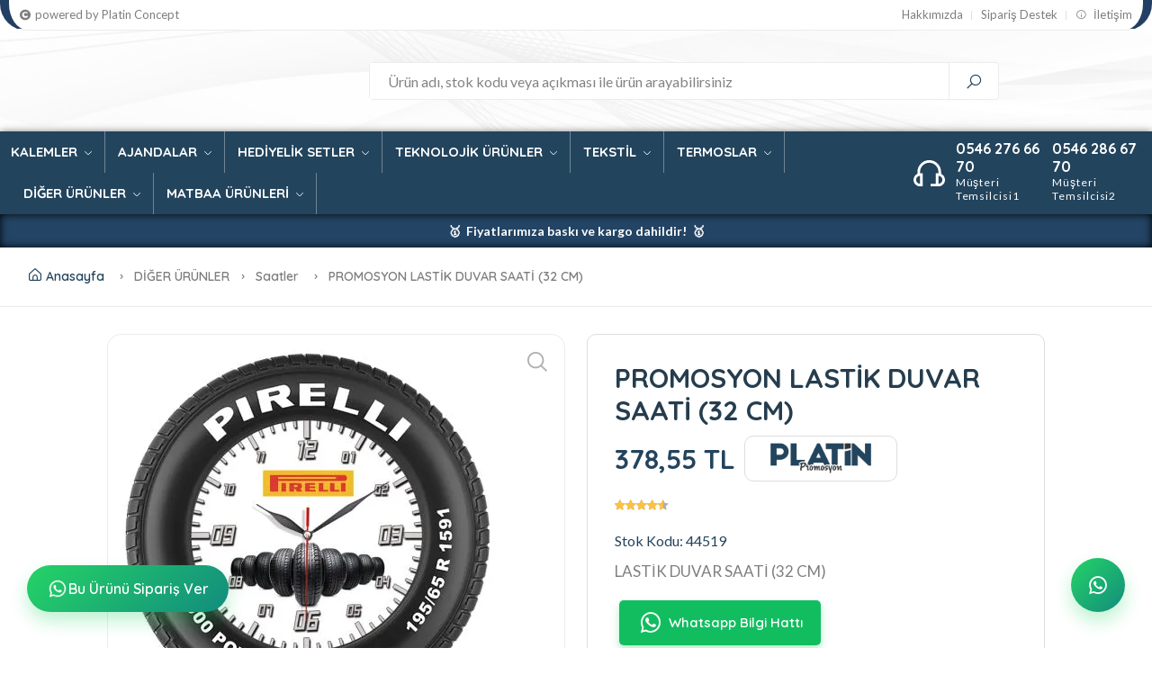

--- FILE ---
content_type: text/html; charset=UTF-8
request_url: https://platinpromosyon.com/urun/promosyon-lastik-duvar-saati-32-cm
body_size: 9934
content:
<!DOCTYPE html>
<html class="no-js" lang="tr">

<head>
    <meta charset="utf-8" />
    <base href="https://platinpromosyon.com/">
    <title>PROMOSYON LASTİK DUVAR SAATİ (32 CM)</title>
    <meta name="description" content="LASTİK DUVAR SAATİ (32 CM)">
    <link rel="canonical" href="https://platinpromosyon.com/urun/promosyon-lastik-duvar-saati-32-cm" />
    <meta property="og:image" content="/platin-og.jpg" />
    <meta http-equiv="Content-Language" content="tr" />
    <meta http-equiv="pragma" content="no-cache">
    <meta http-equiv="expires" content="0">
    <meta name="distribution" content="Global / Local">
    <meta name="robots" content="all" />
    <meta name="robots" content="index, archive, page" />
    <meta name="googlebot" content="index, archive, page" />
    <meta name="googlebot" content="all" />
    <meta name="googlebot" content="https://platinpromosyon.com/" />
    <meta name="googlebot" content="3 days" />
    <meta name="revisit-after" content="3 days" />
    <meta name="googlebot" content="sitemap">
    <meta name="identifier-url" content="https://platinpromosyon.com/" />
    <meta name="resource-type" content="document">
    <meta name="rating" content="all">
    <meta name="expires" content="never" />
    <meta name="audience" content="all" />
   <meta name="copyright" content="Telif hakkı © 2026 - Tüm hakkı saklıdır." />
    <meta name="author" content="Web Kurumsal E-Ticaret Yazılımları" />
    <meta name="publisher" content="Web Kurumsal E-Ticaret Yazılımları" />
    <meta http-equiv="x-ua-compatible" content="ie=edge" />
    <meta name="viewport" content="width=device-width, initial-scale=1" />
    <link rel="shortcut icon" type="image/x-icon" href="upload/1676290192-63ea28903b926.png" />
    <link rel="stylesheet" href="assets/css/plugins/animate.min.css" />
    <link rel="stylesheet" href="assets/css/main.css" />
    <link rel="stylesheet" type="text/css" href="admin/assets/css/icons.css">
    <script src="assets/js/vendor/jquery-3.6.0.min.js"></script>
    <style type="text/css">
    .headerozel1 {
            border-left: 10px solid #233f64;
            border-right: 10px solid #233f64;
        }

        .header-style-1.header-style-5 .header-bottom-bg-color {
            background: linear-gradient(90deg, #23445d 0%, #23445d 64%, #23445d 100%) !important;
        }

        .ozelbg1 {
            background: linear-gradient(90deg, #234464 0%, #234464 50%, #234464 100%) !important;
        }

        @media only screen and (max-width: 1024px) {
        .header-style-1.header-style-5 .header-bottom-bg-color {
            background: #fff !important;
        }

        .footer-link-widget:not(:last-child) {
            flex: auto;
        }

        .newsletter .newsletter-inner .newsletter-content form button {
            padding: 0px !important;
            height: 30px;
            margin-top: 17px;
        }
    }
    </style>
</head>
<a href="https://api.whatsapp.com/send?phone=+905462766670&text=Merhaba www.platinpromosyon.com ürünleriniz hakkında bilgi almak istiyorum." 
   class="whatsapp-float" 
   target="_blank">
   <i class="la la-whatsapp"></i>
</a>
<body>
    <div id="preloader-active">
        <div class="preloader d-flex align-items-center justify-content-center">
            <div class="preloader-inner position-relative">
                <div class="text-center">
                    <img src="upload/lazy.svg" />
                </div>
            </div>
        </div>
    </div>
    
    <header class="header-area header-style-1 header-style-5 header-height-2">
                <div class="mobile-promotion">
            <div id="news-flash1" class="d-inline-block">
                <ul><li>🥇&nbsp;&nbsp;Fiyatlarımıza baskı ve kargo dahildir!&nbsp;&nbsp;🥇</li><li>🥇&nbsp;&nbsp;Kurumsal baskı ihtiyaçlarınıza özel çözümler!&nbsp;&nbsp;🥇</li><li>🥇&nbsp;&nbsp;Firmanız için en iyi baskı çözümleri&nbsp;&nbsp;🥇</li><li>🥇&nbsp;&nbsp;Şimdi %35 indirim!&nbsp;&nbsp;🥇</li>                </ul>
            </div>
        </div>
                <div class="header-top header-top-ptb-1 d-none d-lg-block headerozel1">
            <div class="container">
                <div class="row align-items-center">
                    <div class="col-xl-12">
                        <div class="header-info f-left">
                            <ul>
                                
                                <li><a href="https://platinpromosyon.com" target="_blank" title="Platin Concept"><i
                                            class="fas fa-copyright"></i>powered by Platin Concept</a></li>
                            </ul>
                        </div>
                        
                        <div class="header-info f-right">
                            <ul>
                                
                                <li><a href="sayfa/hakkimizda">Hakkımızda</a></li><li><a href="sayfa/siparis-destek">Sipariş Destek</a></li>                                <li><a href="iletisim" title="İletişim"><i
                                            class="las la-info-circle"></i> İletişim</a></li>
                            </ul>
                        </div>
                    </div>
                </div>
            </div>
        </div>
        <div class="header-middle header-middle-ptb-1 d-none d-lg-block ozelbg2">
            <div class="container">
                <div class="header-wrap">
                    <div class="logo logo-width-1">
                        <a href="https://platinpromosyon.com/"><img src="upload/1743779311-67eff5ef70bba.svg"
                                alt="Antalya Promosyon - Antalya Promosyon Reklam & Baskı Ürünleri" /></a>
                    </div>
                    <div class="header-right">
                        <div class="search-style-2">
                            <form action="ara" method="post">
                                <input type="text" name="ara" required placeholder="Ürün adı, stok kodu veya açıkması ile ürün arayabilirsiniz"
                                    required />
                                <button type="submit"><i class="las la-search"></i></button>
                            </form>
                        </div>
                        <div class="header-action-right">
                            <div class="header-action-2">
                                <div class="header-action-icon-2">
                                    
                                </div>
                                <div class="header-action-icon-2">
                                    
                                </div>
                                <div class="header-action-icon-2">
                                    
                                </div>
                            </div>
                        </div>
                    </div>
                </div>
            </div>
        </div>


          <div class="header-bottom header-bottom-bg-color sticky-bar">
            <div class="container">
                <div class="header-wrap header-space-between position-relative">
                    <div class="logo logo-width-1 d-block d-lg-none">
                        <a href="https://platinpromosyon.com/"><img src="upload/1743779311-67eff5ef70bba.svg"
                                alt="Antalya Promosyon - Antalya Promosyon Reklam & Baskı Ürünleri" /></a>
                    </div>
                    <div class="header-nav d-none d-lg-flex">
                        <div class="main-menu main-menu-padding-1 main-menu-lh-2 d-none d-lg-block font-heading">
                            <nav>
                                <ul>
                                    <li><a href="kategori/kalemler" title="KALEMLER">KALEMLER <i class="fi-rs-angle-down"></i></a><ul class="sub-menu"><li><a href="kategori/plastik-kalemler">Plastik Kalemler </a></li><li><a href="kategori/metal-kalemler">Metal Kalemler </a></li><li><a href="kategori/farkli-kalemler">Farklı Kalemler </a></li><li><a href="kategori/kutulu-kalem-setleri">Kutulu Kalem Setleri </a></li></ul></li><li><a href="kategori/ajandalar" title="AJANDALAR">AJANDALAR <i class="fi-rs-angle-down"></i></a><ul class="sub-menu"><li><a href="kategori/tarihli-ajandalar">Tarihli Ajandalar </a></li><li><a href="kategori/tarihsiz-defterler">Tarihsiz Defterler </a></li><li><a href="kategori/organizer-ajandalar">Organizer Ajandalar </a></li></ul></li><li><a href="kategori/hediyelik-setler" title="HEDİYELİK SETLER">HEDİYELİK SETLER <i class="fi-rs-angle-down"></i></a><ul class="sub-menu"><li><a href="kategori/kutulu-setler">Kutulu Setler </a></li><li><a href="kategori/kisisel-urunler">Kişisel Ürünler </a></li><li><a href="kategori/masa-setleri">Masa Setleri </a></li><li><a href="kategori/concept-urunler">Concept Ürünler </a></li></ul></li><li><a href="kategori/teknolojik-urunler" title="TEKNOLOJİK ÜRÜNLER">TEKNOLOJİK ÜRÜNLER <i class="fi-rs-angle-down"></i></a><ul class="sub-menu"><li><a href="kategori/powerbanklar">Powerbanklar </a></li><li><a href="kategori/usb-bellekler">Usb Bellekler </a></li><li><a href="kategori/elektronik-urunler">Elektronik Ürünler </a></li><li><a href="kategori/ithal-urunler">İthal Ürünler </a></li></ul></li><li><a href="kategori/tekstil" title="TEKSTİL">TEKSTİL <i class="fi-rs-angle-down"></i></a><ul class="sub-menu"><li><a href="kategori/tisortler">Tişörtler </a></li><li><a href="kategori/sapkalar">Şapkalar </a></li><li><a href="kategori/sweatshirt">Sweatshırt </a></li><li><a href="kategori/cantalar">Çantalar </a></li><li><a href="kategori/yelek-polar">Yelek & Polar </a></li></ul></li><li><a href="kategori/termoslar" title="TERMOSLAR">TERMOSLAR <i class="fi-rs-angle-down"></i></a><ul class="sub-menu"><li><a href="kategori/termos-bardak">Termos Bardak </a></li><li><a href="kategori/su-siseleri">Su Şişeleri </a></li><li><a href="kategori/kupa-bardaklar">Kupa Bardaklar </a></li></ul></li><li><a href="kategori/diger-urunler" title="DİĞER ÜRÜNLER">DİĞER ÜRÜNLER <i class="fi-rs-angle-down"></i></a><ul class="sub-menu"><li><a href="kategori/saatler">Saatler </a></li><li><a href="kategori/anahtarliklar">Anahtarlıklar </a></li><li><a href="kategori/cakmaklar">Çakmaklar </a></li><li><a href="kategori/deri-urunler">Deri Ürünler </a></li><li><a href="kategori/ofis-urunleri">Ofis Ürünleri </a></li><li><a href="kategori/geri-donusum-urunleri">Geri Dönüşüm Ürünleri </a></li></ul></li><li><a href="kategori/matbaa-urunleri" title="MATBAA ÜRÜNLERİ">MATBAA ÜRÜNLERİ <i class="fi-rs-angle-down"></i></a><ul class="sub-menu"><li><a href="kategori/bloknot">Bloknot </a></li><li><a href="kategori/karton-cantalar">Karton Çantalar </a></li><li><a href="kategori/antetli-urunler">Antetli Ürünler </a></li><li><a href="kategori/katalog-brosur-takvim">Katalog & Broşür & Takvim </a></li></ul></li>                                </ul>
                            </nav>
                        </div>
                    </div>
                    <div class="hotline d-none d-lg-flex">
                        <img src="assets/images/telefon-beyaz.svg" alt="7/24 Müşteri Desteği" />
                        <p>0546 276 66 70<span>Müşteri Temsilcisi1</span></p>&nbsp;&nbsp;&nbsp;
                        <p>0546 286 67 70<span>Müşteri Temsilcisi2</span></p>
                    </div>
                    <div class="header-action-icon-2 d-block d-lg-none">
                        <div class="burger-icon burger-icon-white">
                            <span class="burger-icon-top"></span>
                            <span class="burger-icon-mid"></span>
                            <span class="burger-icon-bottom"></span>
                        </div>
                    </div>
                    <div class="header-action-right d-block d-lg-none">
                        <div class="header-action-2">
                            <div class="header-action-icon-2">
                                
                            </div>
                            <div class="header-action-icon-2">
                                
                                <div class="cart-dropdown-wrap cart-dropdown-hm2" data-sepet-icerik=""></div>
                            </div>
                        </div>
                    </div>
                </div>
            </div>
        </div>
                <div class="header-top header-top-ptb-1 d-none d-lg-block ozelbg1">
            <div class="container">
                <div class="row align-items-center">
                    <div class="col-xl-12 col-lg-12">
                        <div class="text-center">
                            <div id="news-flash" class="d-inline-block">
                                <ul>
                                    <li>🥇&nbsp;&nbsp;Fiyatlarımıza baskı ve kargo dahildir!&nbsp;&nbsp;🥇</li><li>🥇&nbsp;&nbsp;Kurumsal baskı ihtiyaçlarınıza özel çözümler!&nbsp;&nbsp;🥇</li><li>🥇&nbsp;&nbsp;Firmanız için en iyi baskı çözümleri&nbsp;&nbsp;🥇</li><li>🥇&nbsp;&nbsp;Şimdi %35 indirim!&nbsp;&nbsp;🥇</li>                                </ul>
                            </div>
                        </div>
                    </div>
                </div>
            </div>
        </div>
            </header>

    <main class="main pages">
    <div class="page-header breadcrumb-wrap">
        <div class="container">
            <div class="breadcrumb">
                <a href="https://platinpromosyon.com/" rel="nofollow"><i class="fi-rs-home mr-5"></i>Anasayfa</a>
                <span></span>DİĞER ÜRÜNLER<span></span>Saatler                <span></span>PROMOSYON LASTİK DUVAR SAATİ (32 CM)
            </div>
        </div>
    </div>
    <div class="container mb-30">
        <div class="row">
            <div class="col-xl-10 col-lg-12 m-auto">
                <div class="product-detail accordion-detail">
                    <div class="row  mt-30">
                        <div class="col-md-6 col-sm-12 col-xs-12 mb-md-0 mb-sm-5">
                            <div class="detail-gallery">
                                <span class="zoom-icon"><i class="fi-rs-search"></i></span>
                                <div style="float: left;width: 100%;position: relative;">
                                    <div id="mobilkontrol"></div>
                                    <div class="product-image-slider">
                                        <figure class="border-radius-10"><img src="upload/1677268780-63f9172cda69f.webp" alt="" /></figure>                                    </div>
                                </div>
                                <div class="slider-nav-thumbnails">
                                    <div class="border-radius-10"><img src="upload/1677268780-63f9172cda69f.webp" alt="" /></div>                                </div>
                            </div>
                        </div>
                        <div class="col-md-6 col-sm-12 col-xs-12">
                            <div class="detail-info pr-30 pl-30 pt-30 pb-30">
                                <h1 class="title-detail">PROMOSYON LASTİK DUVAR SAATİ (32 CM)</h1>
                                <div class="clearfix product-price-cover">
                                    <div class="product-price primary-color float-left">
                                        <span class="current-price text-brand" id="guncel_fiyat">
                                            378,55 TL 
                                            
                                            
                                        </span>
                                                                                                                        <span style="margin-left: 10px; text-align: center; border: 1px solid #ddd; padding: 5px 9px; font-weight: bold; border-radius: 10px;">
                                            <img src="upload/1742330304-67d9d9c0097e7.png" alt="Platin Promosyon" style="max-width: 150px;">
                                        </span>
                                                                            </div>
                                </div>

                                <div class="product-detail-rating">
                                    <div class="product-rate-cover text-end">
                                        <div class="product-rate d-inline-block">
                                            <div class="product-rating" style="width: 90%"></div>
                                        </div>
                                        
                                    </div>
                                </div>


                                                                <div class="short-desc mb-10"><p class="current-price text-brand">Stok Kodu: 44519</p></div>
                                
                                                                <div class="short-desc mb-10"><p class="font-lg">LASTİK DUVAR SAATİ (32 CM)</p></div>
                                
                                
                                <div id="sepet_mesaj"></div>

                                <script type="text/javascript">
                                    $(function(){
                                        $('.size-filter li, #ekle').click(function(){
                                            $('#sepet_mesaj').html('');
                                            var kontrol = 1;
                                            var sepet_islem = 0;
                                            if($(this).attr('id') == 'ekle'){
                                                sepet_islem = 1;
                                            }
                                            var key = '';
                                            if($('[data-anavaryant-id-dis]').length == $('[data-anavaryant-id-dis] li.active').length){
                                                $('[data-anavaryant-id-dis] li.active').each(function(){
                                                    key += $(this).attr('data-alt-varyant-id')+'-';
                                                });
                                            }else{
                                                if(sepet_islem == 1){
                                                    $('#sepet_mesaj').html('<div class="alert alert-danger" role="alert"><h3 class="alert-heading" style="font-size:17px">Seçim yapamlısınız</h4></div>');
                                                }
                                                kontrol = 0;
                                            }
                                            if(kontrol == 1){
                                                $.ajax({
                                                    url: "ajax.php?islem=sepet-varyant",
                                                    type: "post",
                                                    data: "urun-id=969&varyant-key="+key+'&adet='+parseInt($('.qty-val').html())+'&sepet-islem='+sepet_islem,
                                                    success: function (sonuc) {
                                                        if(sonuc.popup != 0){
                                                            popup_bildirim('sepetim', 'Sepetime Git');
                                                            sepetim();
                                                        }
                                                        if(sonuc.sepet_mesaj != 0){
                                                            $('#sepet_mesaj').html(sonuc.sepet_mesaj);
                                                        }
                                                        if(sonuc.fiyat != 0){
                                                            $('#guncel_fiyat').html(sonuc.fiyat+' TL');
                                                        }
                                                        if(sonuc.sepet_sayisi != 0){
                                                            $('[data-sepet-sayisi]').html(sonuc.sepet_sayisi);
                                                        }
                                                    }
                                                });
                                            }
                                        });
                                    });  
                                </script>

                                <div class="detail-extralink">
                                    
                                        
                                    </div>
                                    <div class="product-extra-link2">
  <a href="https://api.whatsapp.com/send?phone=90546 276 66 70&text=Merhaba, https://platinpromosyon.com/urun/promosyon-lastik-duvar-saati-32-cm hakkında bilgi almak istiyorum" 
     class="whatsapp_buton" 
     target="_blank" 
     onclick="gtag_report_conversion(this.href)">
     <i class="la la-whatsapp ozelwp"></i> Whatsapp Bilgi Hattı
  </a>
</div>

<script>
function gtag_report_conversion(url) {
    var callback = function () {
        if (typeof(url) != 'undefined') {
            window.open(url, '_blank');
        }
    };
    gtag('event', 'conversion', {
        'send_to': 'AW-336490233/ZGAFCKiPybEaEPnduaAB',
        'event_callback': callback
    });
    return false;
}
</script>

                                </div>
                            </div>
                        </div>
                    </div>
                    <div class="product-info mt-20">
                                                <div class="tab-style3">
                            <ul class="nav nav-tabs text-uppercase">
                                <li class="nav-item">
                                    <a class="nav-link active" id="aciklama-tab" data-bs-toggle="tab" href="#aciklama">Ürün Açıklaması</a>
                                </li>
                                <li class="nav-item">
                                    <a class="nav-link" id="yorum-tab" data-bs-toggle="tab" href="#yorum">Ürün Yorumları (10)</a>
                                </li>
                            </ul>
                            <div class="tab-content shop_info_tab entry-main-content">
                                <div class="tab-pane fade show active" id="aciklama">
                                    <div class=""><p>LASTİK DUVAR SAATİ<br />
TIRE WALL CLOCK<br />
Ambalaj / Package : &Ouml;zel Kutu / Gift Box<br />
&Uuml;rün Ebatı / Item Size : 31,5 cm<br />
Akar Saniyeli Mekanizma<br />
Plastik Kasa, &Ccedil;er&ccedil;eve<br />
Mineral Cam​</p>
</div>
                                </div>
                                <div class="tab-pane fade" id="yorum">
                                    <div class="comments-area">
                                        <div class="row">
                                            <div class="col-lg-8">
                                                <h4 class="mb-30">Kullanıcı Yorumları</h4>
                                                <div class="comment-list">
                                                <div class="single-comment mb-30">
                                                                <div class="user justify-content-between d-flex">
                                                                    <div class="thumb text-center">
                                                                        <img src="assets/images/pp.png" /><br>
                                                                        <a href="#" class="font-heading text-brand">Murat Özdemir.</a>
                                                                    </div>
                                                                    <div class="desc" style="width:100%">
                                                                        <div class="b-10" style="float:left;width:100%;">
                                                                            <span class="font-xs text-muted">2025-04-05 18:47:43</span>
                                                                            <div class="product-rate d-inline-block" style="float:right;">
                                                                                <div class="product-rating" style="width: 80%"></div>
                                                                            </div>
                                                                        </div>
                                                                        <p class="mb-10" style="width:100%;float:left;">Sipariş hızlı ulaştı, paketleme de çok özenliydi.</p>
                                                                    </div>
                                                                </div>
                                                            </div><div class="single-comment mb-30">
                                                                <div class="user justify-content-between d-flex">
                                                                    <div class="thumb text-center">
                                                                        <img src="assets/images/pp.png" /><br>
                                                                        <a href="#" class="font-heading text-brand">Yusuf Karaca.</a>
                                                                    </div>
                                                                    <div class="desc" style="width:100%">
                                                                        <div class="b-10" style="float:left;width:100%;">
                                                                            <span class="font-xs text-muted">2025-03-28 16:28:19</span>
                                                                            <div class="product-rate d-inline-block" style="float:right;">
                                                                                <div class="product-rating" style="width: 100%"></div>
                                                                            </div>
                                                                        </div>
                                                                        <p class="mb-10" style="width:100%;float:left;">Ürün beklediğimiz gibi geldi.</p>
                                                                    </div>
                                                                </div>
                                                            </div><div class="single-comment mb-30">
                                                                <div class="user justify-content-between d-flex">
                                                                    <div class="thumb text-center">
                                                                        <img src="assets/images/pp.png" /><br>
                                                                        <a href="#" class="font-heading text-brand">Gizem Aslan.</a>
                                                                    </div>
                                                                    <div class="desc" style="width:100%">
                                                                        <div class="b-10" style="float:left;width:100%;">
                                                                            <span class="font-xs text-muted">2025-03-12 23:16:06</span>
                                                                            <div class="product-rate d-inline-block" style="float:right;">
                                                                                <div class="product-rating" style="width: 100%"></div>
                                                                            </div>
                                                                        </div>
                                                                        <p class="mb-10" style="width:100%;float:left;">Ofiste herkes çok beğendi, teşekkürler.</p>
                                                                    </div>
                                                                </div>
                                                            </div><div class="single-comment mb-30">
                                                                <div class="user justify-content-between d-flex">
                                                                    <div class="thumb text-center">
                                                                        <img src="assets/images/pp.png" /><br>
                                                                        <a href="#" class="font-heading text-brand">Tuğba Tekin.</a>
                                                                    </div>
                                                                    <div class="desc" style="width:100%">
                                                                        <div class="b-10" style="float:left;width:100%;">
                                                                            <span class="font-xs text-muted">2025-03-23 05:54:38</span>
                                                                            <div class="product-rate d-inline-block" style="float:right;">
                                                                                <div class="product-rating" style="width: 80%"></div>
                                                                            </div>
                                                                        </div>
                                                                        <p class="mb-10" style="width:100%;float:left;">Renkler canlı ve tam istediğim gibi.</p>
                                                                    </div>
                                                                </div>
                                                            </div><div class="single-comment mb-30">
                                                                <div class="user justify-content-between d-flex">
                                                                    <div class="thumb text-center">
                                                                        <img src="assets/images/pp.png" /><br>
                                                                        <a href="#" class="font-heading text-brand">Burak Köse.</a>
                                                                    </div>
                                                                    <div class="desc" style="width:100%">
                                                                        <div class="b-10" style="float:left;width:100%;">
                                                                            <span class="font-xs text-muted">2025-03-17 05:02:55</span>
                                                                            <div class="product-rate d-inline-block" style="float:right;">
                                                                                <div class="product-rating" style="width: 80%"></div>
                                                                            </div>
                                                                        </div>
                                                                        <p class="mb-10" style="width:100%;float:left;">Ürün tam beklediğim gibi.</p>
                                                                    </div>
                                                                </div>
                                                            </div><div class="single-comment mb-30">
                                                                <div class="user justify-content-between d-flex">
                                                                    <div class="thumb text-center">
                                                                        <img src="assets/images/pp.png" /><br>
                                                                        <a href="#" class="font-heading text-brand">Ömer Polat.</a>
                                                                    </div>
                                                                    <div class="desc" style="width:100%">
                                                                        <div class="b-10" style="float:left;width:100%;">
                                                                            <span class="font-xs text-muted">2025-03-23 19:05:30</span>
                                                                            <div class="product-rate d-inline-block" style="float:right;">
                                                                                <div class="product-rating" style="width: 80%"></div>
                                                                            </div>
                                                                        </div>
                                                                        <p class="mb-10" style="width:100%;float:left;">Kaliteli bir ürün, tavsiye ederim.</p>
                                                                    </div>
                                                                </div>
                                                            </div><div class="single-comment mb-30">
                                                                <div class="user justify-content-between d-flex">
                                                                    <div class="thumb text-center">
                                                                        <img src="assets/images/pp.png" /><br>
                                                                        <a href="#" class="font-heading text-brand">Duygu Erdoğan.</a>
                                                                    </div>
                                                                    <div class="desc" style="width:100%">
                                                                        <div class="b-10" style="float:left;width:100%;">
                                                                            <span class="font-xs text-muted">2025-03-28 11:31:22</span>
                                                                            <div class="product-rate d-inline-block" style="float:right;">
                                                                                <div class="product-rating" style="width: 80%"></div>
                                                                            </div>
                                                                        </div>
                                                                        <p class="mb-10" style="width:100%;float:left;">Çok kaliteli, çok şık.</p>
                                                                    </div>
                                                                </div>
                                                            </div><div class="single-comment mb-30">
                                                                <div class="user justify-content-between d-flex">
                                                                    <div class="thumb text-center">
                                                                        <img src="assets/images/pp.png" /><br>
                                                                        <a href="#" class="font-heading text-brand">Halil Özçelik.</a>
                                                                    </div>
                                                                    <div class="desc" style="width:100%">
                                                                        <div class="b-10" style="float:left;width:100%;">
                                                                            <span class="font-xs text-muted">2025-03-24 15:53:40</span>
                                                                            <div class="product-rate d-inline-block" style="float:right;">
                                                                                <div class="product-rating" style="width: 100%"></div>
                                                                            </div>
                                                                        </div>
                                                                        <p class="mb-10" style="width:100%;float:left;">Ürün gerçekten çok kaliteli.</p>
                                                                    </div>
                                                                </div>
                                                            </div><div class="single-comment mb-30">
                                                                <div class="user justify-content-between d-flex">
                                                                    <div class="thumb text-center">
                                                                        <img src="assets/images/pp.png" /><br>
                                                                        <a href="#" class="font-heading text-brand">Enes Turan.</a>
                                                                    </div>
                                                                    <div class="desc" style="width:100%">
                                                                        <div class="b-10" style="float:left;width:100%;">
                                                                            <span class="font-xs text-muted">2025-03-23 11:32:28</span>
                                                                            <div class="product-rate d-inline-block" style="float:right;">
                                                                                <div class="product-rating" style="width: 100%"></div>
                                                                            </div>
                                                                        </div>
                                                                        <p class="mb-10" style="width:100%;float:left;">Kurumsal etkinliğimizde kullandık, çok şık durdu.</p>
                                                                    </div>
                                                                </div>
                                                            </div><div class="single-comment mb-30">
                                                                <div class="user justify-content-between d-flex">
                                                                    <div class="thumb text-center">
                                                                        <img src="assets/images/pp.png" /><br>
                                                                        <a href="#" class="font-heading text-brand">Sevgi Aktaş.</a>
                                                                    </div>
                                                                    <div class="desc" style="width:100%">
                                                                        <div class="b-10" style="float:left;width:100%;">
                                                                            <span class="font-xs text-muted">2025-03-18 10:54:49</span>
                                                                            <div class="product-rate d-inline-block" style="float:right;">
                                                                                <div class="product-rating" style="width: 100%"></div>
                                                                            </div>
                                                                        </div>
                                                                        <p class="mb-10" style="width:100%;float:left;">Tanıtımda kullanmak için birebirdi.</p>
                                                                    </div>
                                                                </div>
                                                            </div>                                                </div>
                                                <div class="comment-form">
                                                                                                        <h4 class="mb-15">Bu Ürünü Hakkında Yorum Yapabilmek İçin Giriş Yapmalısınız</h4>
                                                                                                    </div>
                                            </div>
                                            <div class="col-lg-4">
                                                <h4 class="mb-30">Ürün Puanlama Oranları</h4>
                                                <div class="d-flex mb-30">
                                                    <div class="product-rate d-inline-block mr-15">
                                                        <div class="product-rating" style="width: 90%"></div>
                                                    </div>
                                                    <h6>4.5 / 5</h6>
                                                </div>
                                                                                                <div class="progress">
                                                    <span>5 Yıldız</span>
                                                    <div class="progress-bar" role="progressbar" style="width: 50.0%" aria-valuenow="50.0" aria-valuemin="0" aria-valuemax="100">50.0%</div>
                                                </div>
                                                <div class="progress">
                                                    <span>4 Yıldız</span>
                                                    <div class="progress-bar" role="progressbar" style="width: 50.0%" aria-valuenow="50.0" aria-valuemin="0" aria-valuemax="100">50.0%</div>
                                                </div>
                                                <div class="progress">
                                                    <span>3 Yıldız</span>
                                                    <div class="progress-bar" role="progressbar" style="width: 0.0%" aria-valuenow="50.0" aria-valuemin="0" aria-valuemax="100">0.0%</div>
                                                </div>
                                                <div class="progress">
                                                    <span>2 Yıldız</span>
                                                    <div class="progress-bar" role="progressbar" style="width: 0.0%" aria-valuenow="50.0" aria-valuemin="0" aria-valuemax="100">0.0%</div>
                                                </div>
                                                <div class="progress">
                                                    <span>1 Yıldız</span>
                                                    <div class="progress-bar" role="progressbar" style="width: 0.0%" aria-valuenow="50.0" aria-valuemin="0" aria-valuemax="100">0.0%</div>
                                                </div>
                                            </div>
                                        </div>
                                    </div>
                                </div>
                            </div>
                        </div>
                    </div>
                    <section class="section-padding pb-5">
    <div class="container">
        <div class="section-title style-1 wow animate__animated animate__fadeIn">
            <h3>Önerilen Diğer Ürünler</h3>
        </div>
        <div class="row">
            <div class="col-lg-12 col-md-12 wow animate__animated animate__fadeIn" data-wow-delay=".4s">
                <div class="carausel-5-columns-cover arrow-center position-relative">
                    <div class="slider-arrow slider-arrow-2 carausel-5-columns-arrow" id="vitrin1-arrows"></div>
                    <div class="carausel-5-columns carausel-arrow-center" id="vitrin1">
                        <div class="product-cart-wrap mb-30 wow animate__animated animate__fadeIn" data-wow-delay=".1s">
    <div class="product-img-action-wrap">
        <div class="product-img">
                        <a href="urun/promosyon-not-tutucu-modelleri">
                <img src="upload/1677176651-63f7af4bc0c44.webp" alt="Promosyon not tutucu modelleri " />
            </a>
        </div>
        <div class="product-action-1">
            
            <a href="urun/promosyon-not-tutucu-modelleri" aria-label="Ürünü İncele" class="action-btn"><i class="fi-rs-eye"></i></a>
        </div>
    </div>
    <div class="product-content-wrap">
        <h2><a href="urun/promosyon-not-tutucu-modelleri">Promosyon not tutucu modelleri </a></h2>
        <div class="product-rate d-inline-block">
            <div class="product-rating" style="width: 88%"></div>
        </div>
        <div class="product-card-bottom">
            <div class="product-price">
                 
                <span>TEKLiF ALIN  </span>
            </div>
        </div>
    </div>
</div>

<div class="product-cart-wrap mb-30 wow animate__animated animate__fadeIn" data-wow-delay=".1s">
    <div class="product-img-action-wrap">
        <div class="product-img">
                            <span class="etiket" style="background: url(upload/1644837286-620a39a65e3f2.jpeg);"></span>
                        <a href="urun/promosyon-cakmak">
                <img src="upload/1698433021-653c07fdc3d23.webp" alt="Promosyon Çakmak " />
            </a>
        </div>
        <div class="product-action-1">
            
            <a href="urun/promosyon-cakmak" aria-label="Ürünü İncele" class="action-btn"><i class="fi-rs-eye"></i></a>
        </div>
    </div>
    <div class="product-content-wrap">
        <h2><a href="urun/promosyon-cakmak">Promosyon Çakmak </a></h2>
        <div class="product-rate d-inline-block">
            <div class="product-rating" style="width: 88%"></div>
        </div>
        <div class="product-card-bottom">
            <div class="product-price">
                 
                <span>TEKLiF ALIN  </span>
            </div>
        </div>
    </div>
</div>

<div class="product-cart-wrap mb-30 wow animate__animated animate__fadeIn" data-wow-delay=".1s">
    <div class="product-img-action-wrap">
        <div class="product-img">
                        <a href="urun/metal-tukenmez-kalem-cesitleri-baskili">
                <img src="upload/1684265853-6463db7dcb4a6.webp" alt="Metal tükenmez kalem çeşitleri baskılı " />
            </a>
        </div>
        <div class="product-action-1">
            
            <a href="urun/metal-tukenmez-kalem-cesitleri-baskili" aria-label="Ürünü İncele" class="action-btn"><i class="fi-rs-eye"></i></a>
        </div>
    </div>
    <div class="product-content-wrap">
        <h2><a href="urun/metal-tukenmez-kalem-cesitleri-baskili">Metal tükenmez kalem çeşitleri baskılı </a></h2>
        <div class="product-rate d-inline-block">
            <div class="product-rating" style="width: 82%"></div>
        </div>
        <div class="product-card-bottom">
            <div class="product-price">
                 
                <span>89,66 TL </span>
            </div>
        </div>
    </div>
</div>

<div class="product-cart-wrap mb-30 wow animate__animated animate__fadeIn" data-wow-delay=".1s">
    <div class="product-img-action-wrap">
        <div class="product-img">
                        <a href="urun/promosyon-duvar-saati-bakir-eskitme-plastik-duvar-saati">
                <img src="upload/1676916461-63f3b6ed0ec99.webp" alt="Promosyon Duvar saati Bakır Eskitme Plastik Duvar Saati" />
            </a>
        </div>
        <div class="product-action-1">
            
            <a href="urun/promosyon-duvar-saati-bakir-eskitme-plastik-duvar-saati" aria-label="Ürünü İncele" class="action-btn"><i class="fi-rs-eye"></i></a>
        </div>
    </div>
    <div class="product-content-wrap">
        <h2><a href="urun/promosyon-duvar-saati-bakir-eskitme-plastik-duvar-saati">Promosyon Duvar saati Bakır Eskitme Plastik Duvar Saati</a></h2>
        <div class="product-rate d-inline-block">
            <div class="product-rating" style="width: 88%"></div>
        </div>
        <div class="product-card-bottom">
            <div class="product-price">
                 
                <span>358,63 TL </span>
            </div>
        </div>
    </div>
</div>

<div class="product-cart-wrap mb-30 wow animate__animated animate__fadeIn" data-wow-delay=".1s">
    <div class="product-img-action-wrap">
        <div class="product-img">
                        <a href="urun/promosyon-kup-not-tutucu">
                <img src="upload/1677176632-63f7af389ad65.webp" alt="Promosyon Küp Not Tutucu" />
            </a>
        </div>
        <div class="product-action-1">
            
            <a href="urun/promosyon-kup-not-tutucu" aria-label="Ürünü İncele" class="action-btn"><i class="fi-rs-eye"></i></a>
        </div>
    </div>
    <div class="product-content-wrap">
        <h2><a href="urun/promosyon-kup-not-tutucu">Promosyon Küp Not Tutucu</a></h2>
        <div class="product-rate d-inline-block">
            <div class="product-rating" style="width: 92%"></div>
        </div>
        <div class="product-card-bottom">
            <div class="product-price">
                 
                <span>TEKLiF ALIN  </span>
            </div>
        </div>
    </div>
</div>

<div class="product-cart-wrap mb-30 wow animate__animated animate__fadeIn" data-wow-delay=".1s">
    <div class="product-img-action-wrap">
        <div class="product-img">
                        <a href="urun/promosyon-kutulu-setler-592">
                <img src="upload/1676320359-63ea9e674331c.webp" alt="Promosyon Kutulu Setler 592" />
            </a>
        </div>
        <div class="product-action-1">
            
            <a href="urun/promosyon-kutulu-setler-592" aria-label="Ürünü İncele" class="action-btn"><i class="fi-rs-eye"></i></a>
        </div>
    </div>
    <div class="product-content-wrap">
        <h2><a href="urun/promosyon-kutulu-setler-592">Promosyon Kutulu Setler 592</a></h2>
        <div class="product-rate d-inline-block">
            <div class="product-rating" style="width: 86%"></div>
        </div>
        <div class="product-card-bottom">
            <div class="product-price">
                 
                <span>1.832,99 TL </span>
            </div>
        </div>
    </div>
</div>

<div class="product-cart-wrap mb-30 wow animate__animated animate__fadeIn" data-wow-delay=".1s">
    <div class="product-img-action-wrap">
        <div class="product-img">
                        <a href="urun/promosyon-spiralli-banko-kalemi-mavi-renk-murekkep">
                <img src="upload/1676804027-63f1ffbb2c3f1.webp" alt="Promosyon Spiralli banko kalemi Mavi renk mürekkep" />
            </a>
        </div>
        <div class="product-action-1">
            
            <a href="urun/promosyon-spiralli-banko-kalemi-mavi-renk-murekkep" aria-label="Ürünü İncele" class="action-btn"><i class="fi-rs-eye"></i></a>
        </div>
    </div>
    <div class="product-content-wrap">
        <h2><a href="urun/promosyon-spiralli-banko-kalemi-mavi-renk-murekkep">Promosyon Spiralli banko kalemi Mavi renk mürekkep</a></h2>
        <div class="product-rate d-inline-block">
            <div class="product-rating" style="width: 90%"></div>
        </div>
        <div class="product-card-bottom">
            <div class="product-price">
                 
                <span>45,82 TL </span>
            </div>
        </div>
    </div>
</div>

                    </div>
                </div>
            </div>
        </div>
    </div>
</section>                </div>
            </div>
        </div>
    </div>
    <div class="sabit-wp-buton">
  <a href="https://api.whatsapp.com/send?phone=90546 276 66 70&text=Merhaba, https://platinpromosyon.com/urun/promosyon-lastik-duvar-saati-32-cm ürününü sipariş vermek istiyorum." 
     target="_blank" 
     onclick="gtag_report_conversion(this.href)">
    <i class="la la-whatsapp"></i> Bu Ürünü Sipariş Ver
  </a>
</div>
</main>
<style type="text/css">
    @media only screen and (max-width:600px){
        #mobilkontrol{position: absolute; width: 100%; height: 100%; z-index: 99999;}
    }
</style>
<script type="application/ld+json">
    {
        "@context": "https://schema.org",
        "@type": "BreadcrumbList",
        "itemListElement":[{
            "@type": "ListItem",
            "position": 1,
            "name": "Anasayfa",
            "item": "https://platinpromosyon.com/"
        }
        ,{
                                "@type": "ListItem",
                                "position": 2,
                                "name": "DİĞER ÜRÜNLER",
                                "item": "https://platinpromosyon.com/kategori/diger-urunler"
                            },{
                                "@type": "ListItem",
                                "position": 3,
                                "name": "Saatler",
                                "item": "https://platinpromosyon.com/kategori/saatler"
                            }        ]
    }
</script>
<script type="application/ld+json">
  {
    "@context": "https://schema.org/",
    "@type": "Product",
    "name": "PROMOSYON LASTİK DUVAR SAATİ (32 CM)",
    "image": ["https://platinpromosyon.com/upload/1677268780-63f9172cda69f.webp"],
    "description": "LASTİK DUVAR SAATİ (32 CM)",
    "sku": "44519",
    "brand": {
      "@type": "Brand",
      "name": "Platin Promosyon"
    },
    "review": {
      "@type": "Review",
      "reviewRating": {
        "@type": "Rating",
        "ratingValue": "4.5",
        "bestRating": "5"
      },
      "author": {
        "@type": "Person",
        "name": "Antalya Promosyon - Antalya Promosyon Reklam & Baskı Ürünleri"
      }
    },
    "aggregateRating": {
      "@type": "AggregateRating",
      "ratingValue": "4.5",
      "reviewCount": "10"
    },
    "offers": {
      "@type": "AggregateOffer",
      "lowPrice": "379",
      "priceCurrency": "TRY"
    }
  }
</script>
    
    <footer class="main">
        
        <section class="section-padding footer-mid">
            <section class="newsletter wow animate__animated animate__fadeIn">
                <div class="container">
                    <div class="row">
                        <div class="col-lg-12">
                            <div class="position-relative newsletter-inner">
                                <div class="newsletter-content">
                                    
                                </div>
                            </div>
                        </div>
                    </div>
                </div>
            </section>
            <div class="container pt-15 pb-15">
                <div class="row">
                    <div class="col">
                        <div class="widget-about font-md mb-md-3 mb-lg-3 mb-xl-0 wow animate__animated animate__fadeInUp"
                            data-wow-delay="0">
                            <div class="logo mb-30">
                                <a href="https://platinpromosyon.com/" class="mb-15">
                                    <img src="upload/1743779311-67eff5ef70bba.svg"
                                        alt="Antalya Promosyon - Antalya Promosyon Reklam & Baskı Ürünleri" />
                                </a>
                                <strong>Baskı Teknolojilerimiz</strong>
                                <p class="font-lg text-heading">Uvi Baskı/Tüm Promosyon Ürünleri</p>
                                <p class="font-lg text-heading">Dtf Baskı/Tekstil Ürünleri</p>
                                <p class="font-lg text-heading">Transfer Baskı/Porselen ürünler</p>
                                <p class="font-lg text-heading">Dijital Baskı/Matbaa Ürünleri</p>
                                <p class="font-lg text-heading">Lazer Markalama/Metal Ürünler</p>
                                
                                
                            </div>
                            <ul class="contact-infor">
                                <li>
                                    <img src="assets/images/adres.svg" alt="" />
                                    <strong>Adres: </strong>
                                    <span>Şirinyalı mah. 1515 sk. Ömer Nergizciler apt. no:40 Muratpaşa / ANTALYA (Lara Kırcami)</span>
                                    
                                </li>
                                
                                
                                <li>
                                    <strong>Platin Concept Reklamcılık İth.İhr.Tic San.Ltd.Şti</strong>
                                </li>
                                <li>
                                    <img src="assets/images/iletisim-telefon.svg" alt="Telefon" />
                                    <strong>Müşteri Temsilcisi 1: </strong>
                                    <span>0546 276 66 70</span>
                                </li>
                                <li>
                                    <img src="assets/images/iletisim-telefon.svg" alt="Telefon" />
                                    <strong>Müşteri Temsilcisi 2: </strong>
                                    <span>0546 286 67 70</span>
                                </li>
                                <li>
                                    <img src="assets/images/email.svg" alt="Email" />
                                    <strong>Email: </strong>
                                    <span>platinreklambaski@gmail.com</span>
                                </li>
                                <li>
                                    <img src="assets/images/saat.svg" alt="Çalışma Saatleri" />
                                    <strong>Çalışma Saatleri: </strong>
                                    <span>9:00 / 18:30</span>
                                </li>
                            </ul>
                        </div>
                    </div>
                   <div class="footer-link-widget col wow animate__animated animate__fadeInUp" data-wow-delay=".1s">
                        <h4 class="widget-title">Kurumsal</h4>
                        <ul class="footer-list mb-sm-5 mb-md-0">
                            <li><a href="sayfa/hakkimizda"><i class="las la-angle-double-right"></i> Hakkımızda</a></li><li><a href="sayfa/siparis-destek"><i class="las la-angle-double-right"></i> Sipariş Destek</a></li>                        </ul>
                    </div>
                    <div class="footer-link-widget col wow animate__animated animate__fadeInUp" data-wow-delay=".2s">
                        <h4 class="widget-title">Kategoriler</h4>
                        <ul class="footer-list mb-sm-5 mb-md-0">
                            <li><a href="kategori/kalemler"><i class="las la-angle-double-right"></i> KALEMLER</a></li><li><a href="kategori/ajandalar"><i class="las la-angle-double-right"></i> AJANDALAR</a></li><li><a href="kategori/hediyelik-setler"><i class="las la-angle-double-right"></i> HEDİYELİK SETLER</a></li><li><a href="kategori/teknolojik-urunler"><i class="las la-angle-double-right"></i> TEKNOLOJİK ÜRÜNLER</a></li><li><a href="kategori/tekstil"><i class="las la-angle-double-right"></i> TEKSTİL</a></li><li><a href="kategori/termoslar"><i class="las la-angle-double-right"></i> TERMOSLAR</a></li><li><a href="kategori/diger-urunler"><i class="las la-angle-double-right"></i> DİĞER ÜRÜNLER</a></li><li><a href="kategori/matbaa-urunleri"><i class="las la-angle-double-right"></i> MATBAA ÜRÜNLERİ</a></li>                        </ul>
                    </div>
                    <div class="footer-link-widget col wow animate__animated animate__fadeInUp" data-wow-delay=".3s">
                        <h4 class="widget-title">Popüler Ürünler</h4>
                        <ul class="footer-list mb-sm-5 mb-md-0">
                            <li><a href="urun/promosyon-tukenmez-kalem-11"><i class="las la-angle-double-right"></i> Promosyon Tükenmez Kalem 11</a></li><li><a href="urun/promosyon-tukenmez-kalem-12"><i class="las la-angle-double-right"></i> Promosyon Tükenmez Kalem 12</a></li><li><a href="urun/promosyon-tukenmez-kalem-1213"><i class="las la-angle-double-right"></i> Promosyon Tükenmez Kalem 1213</a></li><li><a href="urun/promosyon-kalem-14"><i class="las la-angle-double-right"></i> Promosyon kalem 14</a></li><li><a href="urun/promosyon-kalem-modelleri-15"><i class="las la-angle-double-right"></i> Promosyon kalem modelleri 15</a></li><li><a href="urun/promosyon-kalem-plastik-16"><i class="las la-angle-double-right"></i> Promosyon kalem plastik 16</a></li><li><a href="urun/promosyon-tukenmez-kalem-17"><i class="las la-angle-double-right"></i> Promosyon Tükenmez Kalem 17</a></li>                        </ul>
                    </div>
                    <div class="footer-link-widget col wow animate__animated animate__fadeInUp" data-wow-delay=".4s">
                        <h4 class="widget-title">Hızlı Erişim</h4>
                        <ul class="footer-list mb-sm-5 mb-md-0">
                            
                            <li><a href="blog" title=""><i class="las la-file-invoice"></i> Blog</a></li>
                            <li><a href="iletisim" title="İletişim"><i class="las la-info-circle"></i> İletişim</a></li>
                            <li><a href="https://platinpromosyon.com/sitemap.xml" title="Sitemap"><i class="las la-sitemap"></i> Sitemap</a></li>
                        </ul>
                    </div>
                </div>
        </section>
        <div class="container wow animate__animated animate__fadeInUp" data-wow-delay="0" style="background: #fff;">
            <div class="row align-items-center">
                <div class="col-12 mb-10">
                    <div class="footer-bottom"></div>
                </div>
                <div class="col-xl-4 col-lg-6 col-md-6 d-none d-md-block">
                    <div class="mobile-social-icon">
                        <h6>Bizi Takip Edin</h6>
                        <a href="https://www.instagram.com/" target="_blank"><img src="assets/images/facebook-white.svg" alt="facebook" /></a><a href="https://www.instagram.com/" target="_blank"><img src="assets/images/instagram-white.svg" alt="instagram" /></a>                    </div>
                    <p class="font-sm">Bizi takip ederek fırsatlardan haberdar olabilirsin.</p>
                </div>
                <div class="col-xl-4 col-lg-6 col-md-6 text-center">
                    <p class="font-sm mb-0">&copy; 2026 <a href="https://platinpromosyon.com">Platin Concept Markasıdır</a>
                            
                            
                </div>
                <div class="col-xl-4 col-lg-6 text-end d-none d-xl-block">
                    <img src="upload/1644788390-62097aa6db0f3.png">                </div>
            </div>
        </div>
    </footer>
   
    <div class="mobile-header-active mobile-header-wrapper-style">
        <div class="mobile-header-wrapper-inner">
            <div class="mobile-header-top">
                <div class="mobile-header-logo">
                    <a href="https://platinpromosyon.com/"><img src="upload/1743779311-67eff5ef70bba.svg"
                            alt="Antalya Promosyon - Antalya Promosyon Reklam & Baskı Ürünleri" /></a>
                </div>
                <div class="mobile-menu-close close-style-wrap close-style-position-inherit">
                    <button class="close-style search-close">
                        <i class="icon-top"></i>
                        <i class="icon-bottom"></i>
                    </button>
                </div>
            </div>
            <div class="mobile-header-content-area">
                <div class="mobile-search search-style-3 mobile-header-border">
                    <form action="ara" method="post">
                        <input type="text" name="ara" required placeholder="Ürün adı, stok kodu veya açıkması ile ürün arayabilirsiniz" />
                        <button type="submit"><i class="fi-rs-search"></i></button>
                    </form>
                </div>
                <div class="mobile-menu-wrap mobile-header-border">
                    <nav>
                        <ul class="mobile-menu font-heading">
                            <li class="menu-item-has-children">
                                <a href="#"><img src="upload/1644466093-62048fadef4e6.png"
                                        alt="Türkçe"
                                        style="width:30px;margin-right:10px">
                                    Türkçe</a>
                                
                            </li>
                                                        
                            
                                                        <li class="menu-item-has-children"><a href="kategori/kalemler" title="KALEMLER"><i class="las la-angle-double-right"></i>  KALEMLER</a><ul class="dropdown"><li><a href="kategori/plastik-kalemler"><i class="las la-angle-double-right"></i>  Plastik Kalemler</a></li><li><a href="kategori/metal-kalemler"><i class="las la-angle-double-right"></i>  Metal Kalemler</a></li><li><a href="kategori/farkli-kalemler"><i class="las la-angle-double-right"></i>  Farklı Kalemler</a></li><li><a href="kategori/kutulu-kalem-setleri"><i class="las la-angle-double-right"></i>  Kutulu Kalem Setleri</a></li></ul></li><li class="menu-item-has-children"><a href="kategori/ajandalar" title="AJANDALAR"><i class="las la-angle-double-right"></i>  AJANDALAR</a><ul class="dropdown"><li><a href="kategori/tarihli-ajandalar"><i class="las la-angle-double-right"></i>  Tarihli Ajandalar</a></li><li><a href="kategori/tarihsiz-defterler"><i class="las la-angle-double-right"></i>  Tarihsiz Defterler</a></li><li><a href="kategori/organizer-ajandalar"><i class="las la-angle-double-right"></i>  Organizer Ajandalar</a></li></ul></li><li class="menu-item-has-children"><a href="kategori/hediyelik-setler" title="HEDİYELİK SETLER"><i class="las la-angle-double-right"></i>  HEDİYELİK SETLER</a><ul class="dropdown"><li><a href="kategori/kutulu-setler"><i class="las la-angle-double-right"></i>  Kutulu Setler</a></li><li><a href="kategori/kisisel-urunler"><i class="las la-angle-double-right"></i>  Kişisel Ürünler</a></li><li><a href="kategori/masa-setleri"><i class="las la-angle-double-right"></i>  Masa Setleri</a></li><li><a href="kategori/concept-urunler"><i class="las la-angle-double-right"></i>  Concept Ürünler</a></li></ul></li><li class="menu-item-has-children"><a href="kategori/teknolojik-urunler" title="TEKNOLOJİK ÜRÜNLER"><i class="las la-angle-double-right"></i>  TEKNOLOJİK ÜRÜNLER</a><ul class="dropdown"><li><a href="kategori/powerbanklar"><i class="las la-angle-double-right"></i>  Powerbanklar</a></li><li><a href="kategori/usb-bellekler"><i class="las la-angle-double-right"></i>  Usb Bellekler</a></li><li><a href="kategori/elektronik-urunler"><i class="las la-angle-double-right"></i>  Elektronik Ürünler</a></li><li><a href="kategori/ithal-urunler"><i class="las la-angle-double-right"></i>  İthal Ürünler</a></li></ul></li><li class="menu-item-has-children"><a href="kategori/tekstil" title="TEKSTİL"><i class="las la-angle-double-right"></i>  TEKSTİL</a><ul class="dropdown"><li><a href="kategori/tisortler"><i class="las la-angle-double-right"></i>  Tişörtler</a></li><li><a href="kategori/sapkalar"><i class="las la-angle-double-right"></i>  Şapkalar</a></li><li><a href="kategori/sweatshirt"><i class="las la-angle-double-right"></i>  Sweatshırt</a></li><li><a href="kategori/cantalar"><i class="las la-angle-double-right"></i>  Çantalar</a></li><li><a href="kategori/yelek-polar"><i class="las la-angle-double-right"></i>  Yelek & Polar</a></li></ul></li><li class="menu-item-has-children"><a href="kategori/termoslar" title="TERMOSLAR"><i class="las la-angle-double-right"></i>  TERMOSLAR</a><ul class="dropdown"><li><a href="kategori/termos-bardak"><i class="las la-angle-double-right"></i>  Termos Bardak</a></li><li><a href="kategori/su-siseleri"><i class="las la-angle-double-right"></i>  Su Şişeleri</a></li><li><a href="kategori/kupa-bardaklar"><i class="las la-angle-double-right"></i>  Kupa Bardaklar</a></li></ul></li><li class="menu-item-has-children"><a href="kategori/diger-urunler" title="DİĞER ÜRÜNLER"><i class="las la-angle-double-right"></i>  DİĞER ÜRÜNLER</a><ul class="dropdown"><li><a href="kategori/saatler"><i class="las la-angle-double-right"></i>  Saatler</a></li><li><a href="kategori/anahtarliklar"><i class="las la-angle-double-right"></i>  Anahtarlıklar</a></li><li><a href="kategori/cakmaklar"><i class="las la-angle-double-right"></i>  Çakmaklar</a></li><li><a href="kategori/deri-urunler"><i class="las la-angle-double-right"></i>  Deri Ürünler</a></li><li><a href="kategori/ofis-urunleri"><i class="las la-angle-double-right"></i>  Ofis Ürünleri</a></li><li><a href="kategori/geri-donusum-urunleri"><i class="las la-angle-double-right"></i>  Geri Dönüşüm Ürünleri</a></li></ul></li><li class="menu-item-has-children"><a href="kategori/matbaa-urunleri" title="MATBAA ÜRÜNLERİ"><i class="las la-angle-double-right"></i>  MATBAA ÜRÜNLERİ</a><ul class="dropdown"><li><a href="kategori/bloknot"><i class="las la-angle-double-right"></i>  Bloknot</a></li><li><a href="kategori/karton-cantalar"><i class="las la-angle-double-right"></i>  Karton Çantalar</a></li><li><a href="kategori/antetli-urunler"><i class="las la-angle-double-right"></i>  Antetli Ürünler</a></li><li><a href="kategori/katalog-brosur-takvim"><i class="las la-angle-double-right"></i>  Katalog & Broşür & Takvim</a></li></ul></li>                            
                            
                            <li><a href="blog" title="Blog"><i
                                        class="las la-file-invoice"></i> Blog</a></li>
                            <li><a href="iletisim" title="İletişim"><i
                                        class="las la-info-circle"></i> İletişim</a></li>
                        </ul>
                    </nav>
                </div>
                <div class="mobile-header-info-wrap">
                    <div class="single-mobile-header-info">
                        
                    </div>
                    <div class="single-mobile-header-info">
                        
                    </div>
                    <div class="single-mobile-header-info">
                        <a href="iletisim"><i class="fi-rs-marker"> Adres: </i> Şirinyalı mah. 1515 sk. Ömer Nergizciler apt. no:40 Muratpaşa / ANTALYA (Lara Kırcami) </a>
                        <div class="single-mobile-header-info">
                        <strong>Platin Concept Reklamcılık İth.İhr.Tic San.Ltd.Şti</strong>
                        
                    </div>
                    <div class="single-mobile-header-info">
                        <a href="tel:05462766670"><i class="fi-rs-headphones">Müşteri Temsilcisi 1:</i>
                            0546 276 66 70 </a>
                            <a href="tel:05462866770"><i class="fi-rs-headphones">Müşteri Temsilcisi 2:</i>
                            0546 286 67 70 </a>
                            
                    </div>
                </div>
                <div class="mobile-social-icon mb-50">
                    <h6 class="mb-15">Bizi Takip Edin</h6>
                    <a href="https://www.instagram.com/" target="_blank"><img src="assets/images/facebook-white.svg" alt="facebook" /></a><a href="https://www.instagram.com/" target="_blank"><img src="assets/images/instagram-white.svg" alt="instagram" /></a>                </div>
                <div class="site-copyright">
                    Copyright 2026 © <a href="https://platinconcept.com">Platin Concept Markasıdır</a>
                    
                </div>
            </div>
        </div>
    </div>
    
    <script src="assets/js/vendor/modernizr-3.6.0.min.js"></script>
    <script src="assets/js/vendor/jquery-migrate-3.3.0.min.js"></script>
    <script src="assets/js/vendor/bootstrap.bundle.min.js"></script>
    <script src="assets/js/plugins/slick.js"></script>
    <script src="assets/js/plugins/wow.js"></script>
    <script src="assets/js/plugins/perfect-scrollbar.js"></script>
    <script src="assets/js/plugins/select2.min.js"></script>
    <script src="assets/js/plugins/isotope.js"></script>
    <script src="assets/js/plugins/jquery.vticker-min.js"></script>
    <script src="assets/js/plugins/jquery.elevatezoom.js"></script>
    <script src="assets/js/main.js"></script>
    <script src="assets/js/shop.js"></script>
    
</body>

</html>